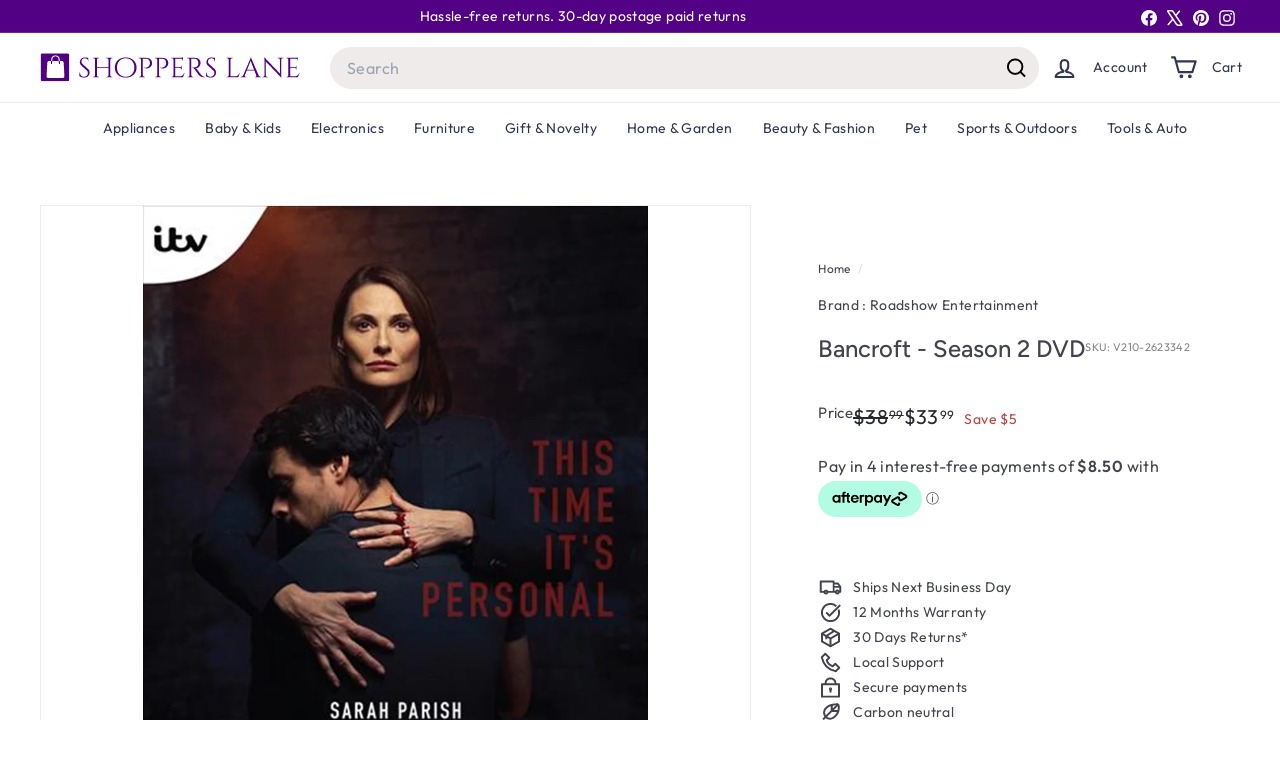

--- FILE ---
content_type: text/css
request_url: https://cdn.shopify.com/s/files/1/1299/5883/files/fluid-gallery.css
body_size: 9
content:
.container.gallery-container{background-color:#fff;color:#35373a;min-height:100vh;padding:30px 10px}.gallery-container h1{text-align:center;margin-top:50px;font-family:Droid Sans,sans-serif;font-weight:700}.gallery-container p.page-description{text-align:center;margin:25px auto;font-size:18px;color:#999}.tz-gallery{padding:10px}.tz-gallery .row>div{padding:20px}.tz-gallery .lightbox img{width:100%;border-radius:0;position:relative}.tz-gallery .lightbox:before{position:absolute;top:50%;left:50%;margin-top:-13px;margin-left:-13px;opacity:0;color:#fff;font-size:26px;font-family:Glyphicons Halflings;content:"\e003";pointer-events:none;z-index:9000;transition:.4s}.tz-gallery .lightbox:after{position:absolute;top:0;left:0;width:100%;height:100%;opacity:0;background-color:#2e84ceb3;content:"";transition:.4s}.tz-gallery .lightbox:hover:after,.tz-gallery .lightbox:hover:before{opacity:1}.baguetteBox-button{background-color:transparent!important}
/*# sourceMappingURL=/s/files/1/1299/5883/files/fluid-gallery.css.map */


--- FILE ---
content_type: image/svg+xml
request_url: https://www.shopperslane.com.au/cdn/shop/files/logo.svg?v=1745641364&width=200
body_size: 3491
content:
<svg xml:space="preserve" viewBox="0 0 1330 150" height="150" width="1330" version="1.1" xmlns:xlink="http://www.w3.org/1999/xlink" xmlns="http://www.w3.org/2000/svg">
<desc>Created with Fabric.js 5.2.4</desc>
<defs>
</defs>
<g id="08b21526-d679-4c12-88de-27f77373882e" transform="matrix(1 0 0 1 665 75)">
<rect height="150" width="1330" ry="0" rx="0" y="-75" x="-665" style="stroke: none; stroke-width: 1; stroke-dasharray: none; stroke-linecap: butt; stroke-dashoffset: 0; stroke-linejoin: miter; stroke-miterlimit: 4; fill: rgb(255,255,255); fill-rule: nonzero; opacity: 1; visibility: hidden;"></rect>
</g>
<g id="df307d23-08af-4566-99b0-b9f23bdd4611" transform="matrix(Infinity NaN NaN Infinity 0 0)">
</g>
<g transform="matrix(1.33 0 0 1.33 665 75)">
<g style="">
		<g transform="matrix(1.33 0 0 1.33 -329.07 0.75)">
<path stroke-linecap="round" d="M 4.984375 -3.359375 C 4.816406 -4.117188 4.734375 -5.585938 4.734375 -7.765625 C 4.734375 -9.941406 5.144531 -12.257812 5.96875 -14.71875 L 6.703125 -14.71875 C 6.648438 -14.113281 6.625 -13.515625 6.625 -12.921875 C 6.625 -9.597656 7.628906 -6.832031 9.640625 -4.625 C 11.660156 -2.414062 14.332031 -1.3125 17.65625 -1.3125 C 21.09375 -1.3125 23.914062 -2.34375 26.125 -4.40625 C 28.332031 -6.476562 29.4375 -9.082031 29.4375 -12.21875 C 29.4375 -15.351562 28.367188 -17.898438 26.234375 -19.859375 L 10.546875 -34.421875 C 7.597656 -37.140625 6.125 -40.429688 6.125 -44.296875 C 6.125 -48.171875 7.414062 -51.484375 10 -54.234375 C 12.59375 -56.992188 16.097656 -58.375 20.515625 -58.375 C 22.585938 -58.375 24.929688 -58.097656 27.546875 -57.546875 L 30.734375 -57.546875 L 30.734375 -47.5 L 30 -47.5 C 30 -50.0625 29.113281 -52.101562 27.34375 -53.625 C 25.570312 -55.15625 23.296875 -55.921875 20.515625 -55.921875 C 17.734375 -55.921875 15.398438 -54.992188 13.515625 -53.140625 C 11.640625 -51.285156 10.703125 -48.96875 10.703125 -46.1875 C 10.703125 -43.40625 11.796875 -41.007812 13.984375 -39 L 30.078125 -24.109375 C 32.804688 -21.609375 34.171875 -18.175781 34.171875 -13.8125 C 34.171875 -9.457031 32.78125 -5.875 30 -3.0625 C 27.21875 -0.257812 23.515625 1.140625 18.890625 1.140625 C 16.484375 1.140625 13.929688 0.769531 11.234375 0.03125 C 8.535156 -0.695312 6.453125 -1.828125 4.984375 -3.359375 Z M 4.984375 -3.359375" transform="translate(-19.45, 28.62)" style="stroke: none; stroke-width: 1; stroke-dasharray: none; stroke-linecap: butt; stroke-dashoffset: 0; stroke-linejoin: miter; stroke-miterlimit: 4; fill: rgb(82,0,132); fill-rule: nonzero; opacity: 1;"></path>
</g>
		<g transform="matrix(1.33 0 0 1.33 -258.81 0.76)">
<path stroke-linecap="round" d="M 44.71875 -0.8125 C 46.132812 -0.8125 47.347656 -1.316406 48.359375 -2.328125 C 49.367188 -3.335938 49.898438 -4.523438 49.953125 -5.890625 L 49.953125 -27.0625 L 16.515625 -27.0625 L 16.515625 -5.890625 C 16.515625 -4.472656 17.03125 -3.269531 18.0625 -2.28125 C 19.101562 -1.300781 20.332031 -0.8125 21.75 -0.8125 L 22.8125 -0.8125 L 22.8125 0 L 4.90625 0 L 4.90625 -0.8125 L 5.96875 -0.8125 C 7.382812 -0.8125 8.597656 -1.300781 9.609375 -2.28125 C 10.617188 -3.269531 11.148438 -4.472656 11.203125 -5.890625 L 11.203125 -51.34375 C 11.148438 -52.757812 10.617188 -53.957031 9.609375 -54.9375 C 8.597656 -55.914062 7.382812 -56.40625 5.96875 -56.40625 L 4.90625 -56.40625 L 4.90625 -57.21875 L 22.8125 -57.21875 L 22.8125 -56.40625 L 21.75 -56.40625 C 20.332031 -56.40625 19.117188 -55.914062 18.109375 -54.9375 C 17.097656 -53.957031 16.566406 -52.757812 16.515625 -51.34375 L 16.515625 -29.515625 L 49.953125 -29.515625 L 49.953125 -51.34375 C 49.898438 -53.300781 49.023438 -54.769531 47.328125 -55.75 C 46.515625 -56.1875 45.644531 -56.40625 44.71875 -56.40625 L 43.65625 -56.40625 L 43.65625 -57.21875 L 61.5625 -57.21875 L 61.5625 -56.40625 L 60.5 -56.40625 C 59.082031 -56.40625 57.867188 -55.898438 56.859375 -54.890625 C 55.847656 -53.878906 55.316406 -52.664062 55.265625 -51.25 L 55.265625 -5.890625 C 55.316406 -4.472656 55.847656 -3.269531 56.859375 -2.28125 C 57.867188 -1.300781 59.082031 -0.8125 60.5 -0.8125 L 61.5625 -0.8125 L 61.5625 0 L 43.65625 0 L 43.65625 -0.8125 Z M 44.71875 -0.8125" transform="translate(-33.23, 28.61)" style="stroke: none; stroke-width: 1; stroke-dasharray: none; stroke-linecap: butt; stroke-dashoffset: 0; stroke-linejoin: miter; stroke-miterlimit: 4; fill: rgb(82,0,132); fill-rule: nonzero; opacity: 1;"></path>
</g>
		<g transform="matrix(1.33 0 0 1.33 -170.42 0.75)">
<path stroke-linecap="round" d="M 12.015625 -50.15625 C 17.847656 -55.632812 25.410156 -58.375 34.703125 -58.375 C 43.992188 -58.375 51.554688 -55.632812 57.390625 -50.15625 C 63.222656 -44.675781 66.140625 -37.492188 66.140625 -28.609375 C 66.140625 -19.722656 63.222656 -12.539062 57.390625 -7.0625 C 51.554688 -1.59375 43.992188 1.140625 34.703125 1.140625 C 25.410156 1.140625 17.847656 -1.59375 12.015625 -7.0625 C 6.179688 -12.539062 3.265625 -19.722656 3.265625 -28.609375 C 3.265625 -37.492188 6.179688 -44.675781 12.015625 -50.15625 Z M 16.46875 -8.828125 C 21.070312 -3.816406 27.132812 -1.3125 34.65625 -1.3125 C 42.175781 -1.3125 48.238281 -3.816406 52.84375 -8.828125 C 57.457031 -13.835938 59.765625 -20.429688 59.765625 -28.609375 C 59.765625 -36.785156 57.457031 -43.378906 52.84375 -48.390625 C 48.238281 -53.410156 42.175781 -55.921875 34.65625 -55.921875 C 27.132812 -55.921875 21.070312 -53.410156 16.46875 -48.390625 C 11.863281 -43.378906 9.5625 -36.785156 9.5625 -28.609375 C 9.5625 -20.429688 11.863281 -13.835938 16.46875 -8.828125 Z M 16.46875 -8.828125" transform="translate(-34.7, 28.62)" style="stroke: none; stroke-width: 1; stroke-dasharray: none; stroke-linecap: butt; stroke-dashoffset: 0; stroke-linejoin: miter; stroke-miterlimit: 4; fill: rgb(82,0,132); fill-rule: nonzero; opacity: 1;"></path>
</g>
		<g transform="matrix(1.33 0 0 1.33 -94.45 0.76)">
<path stroke-linecap="round" d="M 43.078125 -41.453125 C 43.078125 -39.046875 42.585938 -36.8125 41.609375 -34.75 C 39.804688 -30.875 36.644531 -28.175781 32.125 -26.65625 C 30.539062 -26.101562 29.179688 -25.828125 28.046875 -25.828125 C 24.660156 -25.828125 21.742188 -26.457031 19.296875 -27.71875 L 19.296875 -28.53125 C 23.273438 -27.65625 26.953125 -28.09375 30.328125 -29.84375 C 33.328125 -31.363281 35.367188 -33.867188 36.453125 -37.359375 C 36.785156 -38.453125 36.953125 -39.488281 36.953125 -40.46875 C 36.953125 -41.445312 36.953125 -42.046875 36.953125 -42.265625 C 36.835938 -46.078125 35.828125 -49.113281 33.921875 -51.375 C 32.015625 -53.632812 29.347656 -54.765625 25.921875 -54.765625 L 16.515625 -54.765625 L 16.515625 -5.96875 C 16.566406 -4.550781 17.097656 -3.335938 18.109375 -2.328125 C 19.117188 -1.316406 20.332031 -0.8125 21.75 -0.8125 L 22.8125 -0.8125 L 22.8125 0 L 4.90625 0 L 4.90625 -0.8125 L 5.96875 -0.8125 C 7.382812 -0.8125 8.597656 -1.316406 9.609375 -2.328125 C 10.617188 -3.335938 11.148438 -4.550781 11.203125 -5.96875 L 11.203125 -51.671875 C 11.035156 -53.023438 10.460938 -54.148438 9.484375 -55.046875 C 8.503906 -55.953125 7.332031 -56.40625 5.96875 -56.40625 L 4.984375 -56.40625 L 4.90625 -57.21875 L 26.234375 -57.21875 C 31.472656 -57.21875 35.585938 -55.816406 38.578125 -53.015625 C 41.578125 -50.210938 43.078125 -46.359375 43.078125 -41.453125 Z M 43.078125 -41.453125" transform="translate(-23.99, 28.61)" style="stroke: none; stroke-width: 1; stroke-dasharray: none; stroke-linecap: butt; stroke-dashoffset: 0; stroke-linejoin: miter; stroke-miterlimit: 4; fill: rgb(82,0,132); fill-rule: nonzero; opacity: 1;"></path>
</g>
		<g transform="matrix(1.33 0 0 1.33 -32.1 0.76)">
<path stroke-linecap="round" d="M 43.078125 -41.453125 C 43.078125 -39.046875 42.585938 -36.8125 41.609375 -34.75 C 39.804688 -30.875 36.644531 -28.175781 32.125 -26.65625 C 30.539062 -26.101562 29.179688 -25.828125 28.046875 -25.828125 C 24.660156 -25.828125 21.742188 -26.457031 19.296875 -27.71875 L 19.296875 -28.53125 C 23.273438 -27.65625 26.953125 -28.09375 30.328125 -29.84375 C 33.328125 -31.363281 35.367188 -33.867188 36.453125 -37.359375 C 36.785156 -38.453125 36.953125 -39.488281 36.953125 -40.46875 C 36.953125 -41.445312 36.953125 -42.046875 36.953125 -42.265625 C 36.835938 -46.078125 35.828125 -49.113281 33.921875 -51.375 C 32.015625 -53.632812 29.347656 -54.765625 25.921875 -54.765625 L 16.515625 -54.765625 L 16.515625 -5.96875 C 16.566406 -4.550781 17.097656 -3.335938 18.109375 -2.328125 C 19.117188 -1.316406 20.332031 -0.8125 21.75 -0.8125 L 22.8125 -0.8125 L 22.8125 0 L 4.90625 0 L 4.90625 -0.8125 L 5.96875 -0.8125 C 7.382812 -0.8125 8.597656 -1.316406 9.609375 -2.328125 C 10.617188 -3.335938 11.148438 -4.550781 11.203125 -5.96875 L 11.203125 -51.671875 C 11.035156 -53.023438 10.460938 -54.148438 9.484375 -55.046875 C 8.503906 -55.953125 7.332031 -56.40625 5.96875 -56.40625 L 4.984375 -56.40625 L 4.90625 -57.21875 L 26.234375 -57.21875 C 31.472656 -57.21875 35.585938 -55.816406 38.578125 -53.015625 C 41.578125 -50.210938 43.078125 -46.359375 43.078125 -41.453125 Z M 43.078125 -41.453125" transform="translate(-23.99, 28.61)" style="stroke: none; stroke-width: 1; stroke-dasharray: none; stroke-linecap: butt; stroke-dashoffset: 0; stroke-linejoin: miter; stroke-miterlimit: 4; fill: rgb(82,0,132); fill-rule: nonzero; opacity: 1;"></path>
</g>
		<g transform="matrix(1.33 0 0 1.33 30.58 -0.23)">
<path stroke-linecap="round" d="M 5.96875 -0.8125 C 7.382812 -0.8125 8.597656 -1.316406 9.609375 -2.328125 C 10.617188 -3.335938 11.148438 -4.550781 11.203125 -5.96875 L 11.203125 -51.75 C 11.203125 -53.050781 10.679688 -54.148438 9.640625 -55.046875 C 8.609375 -55.953125 7.382812 -56.40625 5.96875 -56.40625 L 4.984375 -56.40625 L 4.90625 -57.21875 L 28.859375 -57.21875 C 30.546875 -57.21875 32.382812 -57.378906 34.375 -57.703125 C 36.363281 -58.035156 37.769531 -58.367188 38.59375 -58.703125 L 38.59375 -48.390625 L 37.765625 -48.390625 L 37.765625 -49.875 C 37.765625 -51.175781 37.316406 -52.289062 36.421875 -53.21875 C 35.523438 -54.144531 34.445312 -54.632812 33.1875 -54.6875 L 16.515625 -54.6875 L 16.515625 -29.4375 L 30.328125 -29.4375 C 31.421875 -29.488281 32.347656 -29.894531 33.109375 -30.65625 C 33.867188 -31.414062 34.25 -32.367188 34.25 -33.515625 L 34.25 -34.65625 L 35.078125 -34.65625 L 35.078125 -21.75 L 34.25 -21.75 L 34.25 -22.96875 C 34.25 -24.0625 33.878906 -24.988281 33.140625 -25.75 C 32.410156 -26.507812 31.5 -26.921875 30.40625 -26.984375 L 16.515625 -26.984375 L 16.515625 -2.53125 L 28.203125 -2.53125 C 32.234375 -2.53125 35.3125 -3.429688 37.4375 -5.234375 C 39.5625 -7.035156 41.332031 -9.707031 42.75 -13.25 L 43.578125 -13.25 L 38.828125 0 L 4.90625 0 L 4.90625 -0.8125 Z M 5.96875 -0.8125" transform="translate(-24.24, 29.35)" style="stroke: none; stroke-width: 1; stroke-dasharray: none; stroke-linecap: butt; stroke-dashoffset: 0; stroke-linejoin: miter; stroke-miterlimit: 4; fill: rgb(82,0,132); fill-rule: nonzero; opacity: 1;"></path>
</g>
		<g transform="matrix(1.33 0 0 1.33 100.83 0.76)">
<path stroke-linecap="round" d="M 21.75 -54.6875 L 16.515625 -54.6875 L 16.515625 -5.96875 C 16.515625 -4.550781 17.015625 -3.335938 18.015625 -2.328125 C 19.023438 -1.316406 20.269531 -0.8125 21.75 -0.8125 L 22.71875 -0.8125 L 22.8125 0 L 4.90625 0 L 4.90625 -0.8125 L 5.96875 -0.8125 C 7.382812 -0.8125 8.597656 -1.300781 9.609375 -2.28125 C 10.617188 -3.269531 11.148438 -4.472656 11.203125 -5.890625 L 11.203125 -51.25 C 11.148438 -52.664062 10.617188 -53.878906 9.609375 -54.890625 C 8.597656 -55.898438 7.382812 -56.40625 5.96875 -56.40625 L 4.90625 -56.40625 L 4.90625 -57.21875 L 26.984375 -57.21875 C 31.941406 -57.21875 35.835938 -55.84375 38.671875 -53.09375 C 41.503906 -50.34375 42.921875 -46.773438 42.921875 -42.390625 C 42.921875 -38.003906 41.570312 -34.210938 38.875 -31.015625 C 36.175781 -27.828125 32.890625 -26.234375 29.015625 -26.234375 C 29.835938 -25.859375 30.804688 -25.109375 31.921875 -23.984375 C 33.035156 -22.867188 34.03125 -21.710938 34.90625 -20.515625 C 39.59375 -13.816406 42.644531 -9.6875 44.0625 -8.125 C 45.476562 -6.570312 46.484375 -5.507812 47.078125 -4.9375 C 47.679688 -4.375 48.335938 -3.816406 49.046875 -3.265625 C 49.753906 -2.722656 50.460938 -2.289062 51.171875 -1.96875 C 52.753906 -1.195312 54.445312 -0.8125 56.25 -0.8125 L 56.25 0 L 51.75 0 C 49.40625 0 47.222656 -0.421875 45.203125 -1.265625 C 43.191406 -2.109375 41.679688 -2.976562 40.671875 -3.875 C 39.660156 -4.78125 38.785156 -5.65625 38.046875 -6.5 C 37.316406 -7.34375 35.289062 -10.160156 31.96875 -14.953125 C 28.644531 -19.753906 26.707031 -22.492188 26.15625 -23.171875 C 25.613281 -23.859375 25.039062 -24.523438 24.4375 -25.171875 C 22.695312 -27.023438 20.957031 -27.953125 19.21875 -27.953125 L 19.21875 -28.78125 C 19.644531 -28.71875 20.210938 -28.6875 20.921875 -28.6875 C 21.628906 -28.6875 22.503906 -28.71875 23.546875 -28.78125 C 30.304688 -28.9375 34.554688 -31.769531 36.296875 -37.28125 C 36.617188 -38.363281 36.78125 -39.382812 36.78125 -40.34375 C 36.78125 -41.300781 36.78125 -41.914062 36.78125 -42.1875 C 36.675781 -45.832031 35.722656 -48.769531 33.921875 -51 C 32.128906 -53.238281 29.707031 -54.441406 26.65625 -54.609375 C 25.34375 -54.660156 23.707031 -54.6875 21.75 -54.6875 Z M 21.75 -54.6875" transform="translate(-30.58, 28.61)" style="stroke: none; stroke-width: 1; stroke-dasharray: none; stroke-linecap: butt; stroke-dashoffset: 0; stroke-linejoin: miter; stroke-miterlimit: 4; fill: rgb(82,0,132); fill-rule: nonzero; opacity: 1;"></path>
</g>
		<g transform="matrix(1.33 0 0 1.33 157.61 0.75)">
<path stroke-linecap="round" d="M 4.984375 -3.359375 C 4.816406 -4.117188 4.734375 -5.585938 4.734375 -7.765625 C 4.734375 -9.941406 5.144531 -12.257812 5.96875 -14.71875 L 6.703125 -14.71875 C 6.648438 -14.113281 6.625 -13.515625 6.625 -12.921875 C 6.625 -9.597656 7.628906 -6.832031 9.640625 -4.625 C 11.660156 -2.414062 14.332031 -1.3125 17.65625 -1.3125 C 21.09375 -1.3125 23.914062 -2.34375 26.125 -4.40625 C 28.332031 -6.476562 29.4375 -9.082031 29.4375 -12.21875 C 29.4375 -15.351562 28.367188 -17.898438 26.234375 -19.859375 L 10.546875 -34.421875 C 7.597656 -37.140625 6.125 -40.429688 6.125 -44.296875 C 6.125 -48.171875 7.414062 -51.484375 10 -54.234375 C 12.59375 -56.992188 16.097656 -58.375 20.515625 -58.375 C 22.585938 -58.375 24.929688 -58.097656 27.546875 -57.546875 L 30.734375 -57.546875 L 30.734375 -47.5 L 30 -47.5 C 30 -50.0625 29.113281 -52.101562 27.34375 -53.625 C 25.570312 -55.15625 23.296875 -55.921875 20.515625 -55.921875 C 17.734375 -55.921875 15.398438 -54.992188 13.515625 -53.140625 C 11.640625 -51.285156 10.703125 -48.96875 10.703125 -46.1875 C 10.703125 -43.40625 11.796875 -41.007812 13.984375 -39 L 30.078125 -24.109375 C 32.804688 -21.609375 34.171875 -18.175781 34.171875 -13.8125 C 34.171875 -9.457031 32.78125 -5.875 30 -3.0625 C 27.21875 -0.257812 23.515625 1.140625 18.890625 1.140625 C 16.484375 1.140625 13.929688 0.769531 11.234375 0.03125 C 8.535156 -0.695312 6.453125 -1.828125 4.984375 -3.359375 Z M 4.984375 -3.359375" transform="translate(-19.45, 28.62)" style="stroke: none; stroke-width: 1; stroke-dasharray: none; stroke-linecap: butt; stroke-dashoffset: 0; stroke-linejoin: miter; stroke-miterlimit: 4; fill: rgb(82,0,132); fill-rule: nonzero; opacity: 1;"></path>
</g>
		<g transform="matrix(1.33 0 0 1.33 243.13 0.76)">
<path stroke-linecap="round" d="M 5.96875 -0.8125 C 7.382812 -0.8125 8.597656 -1.316406 9.609375 -2.328125 C 10.617188 -3.335938 11.148438 -4.550781 11.203125 -5.96875 L 11.203125 -51.25 C 11.148438 -52.664062 10.617188 -53.878906 9.609375 -54.890625 C 8.597656 -55.898438 7.382812 -56.40625 5.96875 -56.40625 L 4.90625 -56.40625 L 4.90625 -57.21875 L 22.8125 -57.21875 L 22.8125 -56.40625 L 21.75 -56.40625 C 19.78125 -56.40625 18.28125 -55.5625 17.25 -53.875 C 16.757812 -53.050781 16.515625 -52.175781 16.515625 -51.25 L 16.515625 -2.53125 L 28.203125 -2.53125 C 32.234375 -2.53125 35.3125 -3.429688 37.4375 -5.234375 C 39.5625 -7.035156 41.332031 -9.707031 42.75 -13.25 L 43.578125 -13.25 L 38.828125 0 L 4.90625 0 L 4.90625 -0.8125 Z M 5.96875 -0.8125" transform="translate(-24.24, 28.61)" style="stroke: none; stroke-width: 1; stroke-dasharray: none; stroke-linecap: butt; stroke-dashoffset: 0; stroke-linejoin: miter; stroke-miterlimit: 4; fill: rgb(82,0,132); fill-rule: nonzero; opacity: 1;"></path>
</g>
		<g transform="matrix(1.33 0 0 1.33 311.04 -0.01)">
<path stroke-linecap="round" d="M 58.53125 -0.8125 L 59.1875 -0.8125 L 59.1875 0 L 40.796875 0 L 40.796875 -0.8125 L 41.53125 -0.8125 C 42.664062 -0.8125 43.519531 -1.179688 44.09375 -1.921875 C 44.664062 -2.660156 44.953125 -3.351562 44.953125 -4 C 44.953125 -4.65625 44.84375 -5.3125 44.625 -5.96875 L 39.40625 -19.859375 L 17.328125 -19.859375 L 11.84375 -5.890625 C 11.625 -5.234375 11.515625 -4.59375 11.515625 -3.96875 C 11.515625 -3.34375 11.800781 -2.660156 12.375 -1.921875 C 12.945312 -1.179688 13.804688 -0.8125 14.953125 -0.8125 L 15.6875 -0.8125 L 15.6875 0 L -0.734375 0 L -0.734375 -0.8125 L 0 -0.8125 C 1.363281 -0.8125 2.695312 -1.25 4 -2.125 C 5.3125 -3 6.375 -4.28125 7.1875 -5.96875 L 25.671875 -49.953125 C 27.679688 -54.367188 28.6875 -57.175781 28.6875 -58.375 L 29.421875 -58.375 L 51.328125 -5.96875 C 52.097656 -4.28125 53.132812 -3 54.4375 -2.125 C 55.75 -1.25 57.113281 -0.8125 58.53125 -0.8125 Z M 18.3125 -22.3125 L 38.421875 -22.3125 L 28.609375 -48.5625 Z M 18.3125 -22.3125" transform="translate(-29.23, 29.19)" style="stroke: none; stroke-width: 1; stroke-dasharray: none; stroke-linecap: butt; stroke-dashoffset: 0; stroke-linejoin: miter; stroke-miterlimit: 4; fill: rgb(82,0,132); fill-rule: nonzero; opacity: 1;"></path>
</g>
		<g transform="matrix(1.33 0 0 1.33 395.51 0.7)">
<path stroke-linecap="round" d="M 63.59375 -56.40625 C 62.238281 -56.40625 61.066406 -55.925781 60.078125 -54.96875 C 59.097656 -54.019531 58.582031 -52.863281 58.53125 -51.5 L 58.53125 -9.3125 C 58.53125 -6.15625 58.722656 -3.160156 59.109375 -0.328125 L 59.265625 1.140625 L 58.53125 1.140625 L 13.984375 -46.4375 L 13.984375 -5.71875 C 13.984375 -4.351562 14.472656 -3.191406 15.453125 -2.234375 C 16.429688 -1.285156 17.601562 -0.8125 18.96875 -0.8125 L 20.515625 -0.8125 L 20.515625 0 L 3.671875 0 L 3.671875 -0.8125 L 5.234375 -0.8125 C 6.597656 -0.8125 7.769531 -1.285156 8.75 -2.234375 C 9.726562 -3.191406 10.21875 -4.378906 10.21875 -5.796875 L 10.21875 -48.234375 C 10.21875 -51.554688 10.023438 -54.523438 9.640625 -57.140625 L 9.484375 -58.453125 L 10.296875 -58.453125 L 54.859375 -10.875 L 54.859375 -51.421875 C 54.796875 -52.835938 54.273438 -54.019531 53.296875 -54.96875 C 52.316406 -55.925781 51.144531 -56.40625 49.78125 -56.40625 L 48.234375 -56.40625 L 48.234375 -57.21875 L 65.078125 -57.21875 L 65.078125 -56.40625 Z M 63.59375 -56.40625" transform="translate(-34.38, 28.66)" style="stroke: none; stroke-width: 1; stroke-dasharray: none; stroke-linecap: butt; stroke-dashoffset: 0; stroke-linejoin: miter; stroke-miterlimit: 4; fill: rgb(82,0,132); fill-rule: nonzero; opacity: 1;"></path>
</g>
		<g transform="matrix(1.33 0 0 1.33 472.58 -0.23)">
<path stroke-linecap="round" d="M 5.96875 -0.8125 C 7.382812 -0.8125 8.597656 -1.316406 9.609375 -2.328125 C 10.617188 -3.335938 11.148438 -4.550781 11.203125 -5.96875 L 11.203125 -51.75 C 11.203125 -53.050781 10.679688 -54.148438 9.640625 -55.046875 C 8.609375 -55.953125 7.382812 -56.40625 5.96875 -56.40625 L 4.984375 -56.40625 L 4.90625 -57.21875 L 28.859375 -57.21875 C 30.546875 -57.21875 32.382812 -57.378906 34.375 -57.703125 C 36.363281 -58.035156 37.769531 -58.367188 38.59375 -58.703125 L 38.59375 -48.390625 L 37.765625 -48.390625 L 37.765625 -49.875 C 37.765625 -51.175781 37.316406 -52.289062 36.421875 -53.21875 C 35.523438 -54.144531 34.445312 -54.632812 33.1875 -54.6875 L 16.515625 -54.6875 L 16.515625 -29.4375 L 30.328125 -29.4375 C 31.421875 -29.488281 32.347656 -29.894531 33.109375 -30.65625 C 33.867188 -31.414062 34.25 -32.367188 34.25 -33.515625 L 34.25 -34.65625 L 35.078125 -34.65625 L 35.078125 -21.75 L 34.25 -21.75 L 34.25 -22.96875 C 34.25 -24.0625 33.878906 -24.988281 33.140625 -25.75 C 32.410156 -26.507812 31.5 -26.921875 30.40625 -26.984375 L 16.515625 -26.984375 L 16.515625 -2.53125 L 28.203125 -2.53125 C 32.234375 -2.53125 35.3125 -3.429688 37.4375 -5.234375 C 39.5625 -7.035156 41.332031 -9.707031 42.75 -13.25 L 43.578125 -13.25 L 38.828125 0 L 4.90625 0 L 4.90625 -0.8125 Z M 5.96875 -0.8125" transform="translate(-24.24, 29.35)" style="stroke: none; stroke-width: 1; stroke-dasharray: none; stroke-linecap: butt; stroke-dashoffset: 0; stroke-linejoin: miter; stroke-miterlimit: 4; fill: rgb(82,0,132); fill-rule: nonzero; opacity: 1;"></path>
</g>
		<g clip-path="url(#CLIPPATH_3)" transform="matrix(1.33 0 0 1.33 -442.46 0)">
<clipPath id="CLIPPATH_3">
	<path stroke-linecap="round" d="M 7.5 33.074219 L 77.855469 33.074219 C 81.582031 33.074219 84.605469 36.09375 84.605469 39.824219 L 84.605469 110.175781 C 84.605469 113.90625 81.582031 116.925781 77.855469 116.925781 L 7.5 116.925781 C 3.773438 116.925781 0.75 113.90625 0.75 110.175781 L 0.75 39.824219 C 0.75 36.09375 3.773438 33.074219 7.5 33.074219 Z M 7.5 33.074219" clip-path="url(#undefined)" id="Infinity" transform="matrix(1 0 0 1 0 0) translate(-42.68, -75)"></path>
</clipPath>
<path stroke-linecap="round" d="M 0.75 33.074219 L 84.605469 33.074219 L 84.605469 116.925781 L 0.75 116.925781 Z M 0.75 33.074219" transform="translate(-42.68, -75)" style="stroke: none; stroke-width: 1; stroke-dasharray: none; stroke-linecap: butt; stroke-dashoffset: 0; stroke-linejoin: miter; stroke-miterlimit: 4; fill: rgb(82,0,132); fill-rule: nonzero; opacity: 1;"></path>
</g>
		<g clip-path="url(#CLIPPATH_4)" transform="matrix(1.33 0 0 1.33 -440.46 -3)">
<clipPath id="CLIPPATH_4">
	<path stroke-linecap="round" d="M 17.523438 39.167969 L 70.773438 39.167969 L 70.773438 106.667969 L 17.523438 106.667969 Z M 17.523438 39.167969" id="f2e0daece1" transform="matrix(1 0 0 1 -0.03 0.17) translate(-44.15, -72.92)"></path>
</clipPath>
<path stroke-linecap="round" d="M 70.574219 101.113281 L 67.699219 61.09375 C 67.484375 58.378906 65.25 56.304688 62.535156 56.304688 L 56.789062 56.304688 L 57.320312 63.753906 C 57.375 64.660156 56.734375 65.40625 55.832031 65.457031 C 54.925781 65.511719 54.183594 64.871094 54.128906 63.96875 L 53.597656 56.304688 L 34.757812 56.304688 L 34.226562 63.96875 C 34.171875 64.820312 33.480469 65.457031 32.628906 65.457031 C 32.574219 65.457031 32.574219 65.457031 32.523438 65.457031 C 31.617188 65.40625 30.980469 64.605469 31.03125 63.753906 L 31.5625 56.304688 L 25.445312 56.304688 C 22.941406 56.304688 20.867188 58.273438 20.65625 60.773438 L 17.78125 101.167969 C 17.675781 102.496094 18.152344 103.828125 19.058594 104.785156 C 19.964844 105.742188 21.242188 106.328125 22.570312 106.328125 L 65.835938 106.328125 C 67.167969 106.328125 68.445312 105.796875 69.347656 104.785156 C 70.199219 103.722656 70.679688 102.390625 70.574219 101.113281 Z M 35.183594 50.71875 C 35.503906 46.035156 39.441406 42.363281 44.175781 42.363281 C 48.914062 42.363281 52.851562 46.035156 53.171875 50.71875 L 53.542969 56.25 L 56.734375 56.25 L 56.308594 50.503906 C 55.882812 44.171875 50.5625 39.167969 44.175781 39.167969 C 37.789062 39.167969 32.414062 44.171875 31.988281 50.503906 L 31.5625 56.25 L 34.757812 56.25 Z M 35.183594 50.71875" transform="translate(-44.18, -72.75)" style="stroke: none; stroke-width: 1; stroke-dasharray: none; stroke-linecap: butt; stroke-dashoffset: 0; stroke-linejoin: miter; stroke-miterlimit: 4; fill: rgb(255,255,255); fill-rule: nonzero; opacity: 1;"></path>
</g>
</g>
</g>
</svg>

--- FILE ---
content_type: image/svg+xml
request_url: https://www.shopperslane.com.au/cdn/shop/files/logo.svg?v=1745641364&width=260
body_size: 3537
content:
<svg xml:space="preserve" viewBox="0 0 1330 150" height="150" width="1330" version="1.1" xmlns:xlink="http://www.w3.org/1999/xlink" xmlns="http://www.w3.org/2000/svg">
<desc>Created with Fabric.js 5.2.4</desc>
<defs>
</defs>
<g id="08b21526-d679-4c12-88de-27f77373882e" transform="matrix(1 0 0 1 665 75)">
<rect height="150" width="1330" ry="0" rx="0" y="-75" x="-665" style="stroke: none; stroke-width: 1; stroke-dasharray: none; stroke-linecap: butt; stroke-dashoffset: 0; stroke-linejoin: miter; stroke-miterlimit: 4; fill: rgb(255,255,255); fill-rule: nonzero; opacity: 1; visibility: hidden;"></rect>
</g>
<g id="df307d23-08af-4566-99b0-b9f23bdd4611" transform="matrix(Infinity NaN NaN Infinity 0 0)">
</g>
<g transform="matrix(1.33 0 0 1.33 665 75)">
<g style="">
		<g transform="matrix(1.33 0 0 1.33 -329.07 0.75)">
<path stroke-linecap="round" d="M 4.984375 -3.359375 C 4.816406 -4.117188 4.734375 -5.585938 4.734375 -7.765625 C 4.734375 -9.941406 5.144531 -12.257812 5.96875 -14.71875 L 6.703125 -14.71875 C 6.648438 -14.113281 6.625 -13.515625 6.625 -12.921875 C 6.625 -9.597656 7.628906 -6.832031 9.640625 -4.625 C 11.660156 -2.414062 14.332031 -1.3125 17.65625 -1.3125 C 21.09375 -1.3125 23.914062 -2.34375 26.125 -4.40625 C 28.332031 -6.476562 29.4375 -9.082031 29.4375 -12.21875 C 29.4375 -15.351562 28.367188 -17.898438 26.234375 -19.859375 L 10.546875 -34.421875 C 7.597656 -37.140625 6.125 -40.429688 6.125 -44.296875 C 6.125 -48.171875 7.414062 -51.484375 10 -54.234375 C 12.59375 -56.992188 16.097656 -58.375 20.515625 -58.375 C 22.585938 -58.375 24.929688 -58.097656 27.546875 -57.546875 L 30.734375 -57.546875 L 30.734375 -47.5 L 30 -47.5 C 30 -50.0625 29.113281 -52.101562 27.34375 -53.625 C 25.570312 -55.15625 23.296875 -55.921875 20.515625 -55.921875 C 17.734375 -55.921875 15.398438 -54.992188 13.515625 -53.140625 C 11.640625 -51.285156 10.703125 -48.96875 10.703125 -46.1875 C 10.703125 -43.40625 11.796875 -41.007812 13.984375 -39 L 30.078125 -24.109375 C 32.804688 -21.609375 34.171875 -18.175781 34.171875 -13.8125 C 34.171875 -9.457031 32.78125 -5.875 30 -3.0625 C 27.21875 -0.257812 23.515625 1.140625 18.890625 1.140625 C 16.484375 1.140625 13.929688 0.769531 11.234375 0.03125 C 8.535156 -0.695312 6.453125 -1.828125 4.984375 -3.359375 Z M 4.984375 -3.359375" transform="translate(-19.45, 28.62)" style="stroke: none; stroke-width: 1; stroke-dasharray: none; stroke-linecap: butt; stroke-dashoffset: 0; stroke-linejoin: miter; stroke-miterlimit: 4; fill: rgb(82,0,132); fill-rule: nonzero; opacity: 1;"></path>
</g>
		<g transform="matrix(1.33 0 0 1.33 -258.81 0.76)">
<path stroke-linecap="round" d="M 44.71875 -0.8125 C 46.132812 -0.8125 47.347656 -1.316406 48.359375 -2.328125 C 49.367188 -3.335938 49.898438 -4.523438 49.953125 -5.890625 L 49.953125 -27.0625 L 16.515625 -27.0625 L 16.515625 -5.890625 C 16.515625 -4.472656 17.03125 -3.269531 18.0625 -2.28125 C 19.101562 -1.300781 20.332031 -0.8125 21.75 -0.8125 L 22.8125 -0.8125 L 22.8125 0 L 4.90625 0 L 4.90625 -0.8125 L 5.96875 -0.8125 C 7.382812 -0.8125 8.597656 -1.300781 9.609375 -2.28125 C 10.617188 -3.269531 11.148438 -4.472656 11.203125 -5.890625 L 11.203125 -51.34375 C 11.148438 -52.757812 10.617188 -53.957031 9.609375 -54.9375 C 8.597656 -55.914062 7.382812 -56.40625 5.96875 -56.40625 L 4.90625 -56.40625 L 4.90625 -57.21875 L 22.8125 -57.21875 L 22.8125 -56.40625 L 21.75 -56.40625 C 20.332031 -56.40625 19.117188 -55.914062 18.109375 -54.9375 C 17.097656 -53.957031 16.566406 -52.757812 16.515625 -51.34375 L 16.515625 -29.515625 L 49.953125 -29.515625 L 49.953125 -51.34375 C 49.898438 -53.300781 49.023438 -54.769531 47.328125 -55.75 C 46.515625 -56.1875 45.644531 -56.40625 44.71875 -56.40625 L 43.65625 -56.40625 L 43.65625 -57.21875 L 61.5625 -57.21875 L 61.5625 -56.40625 L 60.5 -56.40625 C 59.082031 -56.40625 57.867188 -55.898438 56.859375 -54.890625 C 55.847656 -53.878906 55.316406 -52.664062 55.265625 -51.25 L 55.265625 -5.890625 C 55.316406 -4.472656 55.847656 -3.269531 56.859375 -2.28125 C 57.867188 -1.300781 59.082031 -0.8125 60.5 -0.8125 L 61.5625 -0.8125 L 61.5625 0 L 43.65625 0 L 43.65625 -0.8125 Z M 44.71875 -0.8125" transform="translate(-33.23, 28.61)" style="stroke: none; stroke-width: 1; stroke-dasharray: none; stroke-linecap: butt; stroke-dashoffset: 0; stroke-linejoin: miter; stroke-miterlimit: 4; fill: rgb(82,0,132); fill-rule: nonzero; opacity: 1;"></path>
</g>
		<g transform="matrix(1.33 0 0 1.33 -170.42 0.75)">
<path stroke-linecap="round" d="M 12.015625 -50.15625 C 17.847656 -55.632812 25.410156 -58.375 34.703125 -58.375 C 43.992188 -58.375 51.554688 -55.632812 57.390625 -50.15625 C 63.222656 -44.675781 66.140625 -37.492188 66.140625 -28.609375 C 66.140625 -19.722656 63.222656 -12.539062 57.390625 -7.0625 C 51.554688 -1.59375 43.992188 1.140625 34.703125 1.140625 C 25.410156 1.140625 17.847656 -1.59375 12.015625 -7.0625 C 6.179688 -12.539062 3.265625 -19.722656 3.265625 -28.609375 C 3.265625 -37.492188 6.179688 -44.675781 12.015625 -50.15625 Z M 16.46875 -8.828125 C 21.070312 -3.816406 27.132812 -1.3125 34.65625 -1.3125 C 42.175781 -1.3125 48.238281 -3.816406 52.84375 -8.828125 C 57.457031 -13.835938 59.765625 -20.429688 59.765625 -28.609375 C 59.765625 -36.785156 57.457031 -43.378906 52.84375 -48.390625 C 48.238281 -53.410156 42.175781 -55.921875 34.65625 -55.921875 C 27.132812 -55.921875 21.070312 -53.410156 16.46875 -48.390625 C 11.863281 -43.378906 9.5625 -36.785156 9.5625 -28.609375 C 9.5625 -20.429688 11.863281 -13.835938 16.46875 -8.828125 Z M 16.46875 -8.828125" transform="translate(-34.7, 28.62)" style="stroke: none; stroke-width: 1; stroke-dasharray: none; stroke-linecap: butt; stroke-dashoffset: 0; stroke-linejoin: miter; stroke-miterlimit: 4; fill: rgb(82,0,132); fill-rule: nonzero; opacity: 1;"></path>
</g>
		<g transform="matrix(1.33 0 0 1.33 -94.45 0.76)">
<path stroke-linecap="round" d="M 43.078125 -41.453125 C 43.078125 -39.046875 42.585938 -36.8125 41.609375 -34.75 C 39.804688 -30.875 36.644531 -28.175781 32.125 -26.65625 C 30.539062 -26.101562 29.179688 -25.828125 28.046875 -25.828125 C 24.660156 -25.828125 21.742188 -26.457031 19.296875 -27.71875 L 19.296875 -28.53125 C 23.273438 -27.65625 26.953125 -28.09375 30.328125 -29.84375 C 33.328125 -31.363281 35.367188 -33.867188 36.453125 -37.359375 C 36.785156 -38.453125 36.953125 -39.488281 36.953125 -40.46875 C 36.953125 -41.445312 36.953125 -42.046875 36.953125 -42.265625 C 36.835938 -46.078125 35.828125 -49.113281 33.921875 -51.375 C 32.015625 -53.632812 29.347656 -54.765625 25.921875 -54.765625 L 16.515625 -54.765625 L 16.515625 -5.96875 C 16.566406 -4.550781 17.097656 -3.335938 18.109375 -2.328125 C 19.117188 -1.316406 20.332031 -0.8125 21.75 -0.8125 L 22.8125 -0.8125 L 22.8125 0 L 4.90625 0 L 4.90625 -0.8125 L 5.96875 -0.8125 C 7.382812 -0.8125 8.597656 -1.316406 9.609375 -2.328125 C 10.617188 -3.335938 11.148438 -4.550781 11.203125 -5.96875 L 11.203125 -51.671875 C 11.035156 -53.023438 10.460938 -54.148438 9.484375 -55.046875 C 8.503906 -55.953125 7.332031 -56.40625 5.96875 -56.40625 L 4.984375 -56.40625 L 4.90625 -57.21875 L 26.234375 -57.21875 C 31.472656 -57.21875 35.585938 -55.816406 38.578125 -53.015625 C 41.578125 -50.210938 43.078125 -46.359375 43.078125 -41.453125 Z M 43.078125 -41.453125" transform="translate(-23.99, 28.61)" style="stroke: none; stroke-width: 1; stroke-dasharray: none; stroke-linecap: butt; stroke-dashoffset: 0; stroke-linejoin: miter; stroke-miterlimit: 4; fill: rgb(82,0,132); fill-rule: nonzero; opacity: 1;"></path>
</g>
		<g transform="matrix(1.33 0 0 1.33 -32.1 0.76)">
<path stroke-linecap="round" d="M 43.078125 -41.453125 C 43.078125 -39.046875 42.585938 -36.8125 41.609375 -34.75 C 39.804688 -30.875 36.644531 -28.175781 32.125 -26.65625 C 30.539062 -26.101562 29.179688 -25.828125 28.046875 -25.828125 C 24.660156 -25.828125 21.742188 -26.457031 19.296875 -27.71875 L 19.296875 -28.53125 C 23.273438 -27.65625 26.953125 -28.09375 30.328125 -29.84375 C 33.328125 -31.363281 35.367188 -33.867188 36.453125 -37.359375 C 36.785156 -38.453125 36.953125 -39.488281 36.953125 -40.46875 C 36.953125 -41.445312 36.953125 -42.046875 36.953125 -42.265625 C 36.835938 -46.078125 35.828125 -49.113281 33.921875 -51.375 C 32.015625 -53.632812 29.347656 -54.765625 25.921875 -54.765625 L 16.515625 -54.765625 L 16.515625 -5.96875 C 16.566406 -4.550781 17.097656 -3.335938 18.109375 -2.328125 C 19.117188 -1.316406 20.332031 -0.8125 21.75 -0.8125 L 22.8125 -0.8125 L 22.8125 0 L 4.90625 0 L 4.90625 -0.8125 L 5.96875 -0.8125 C 7.382812 -0.8125 8.597656 -1.316406 9.609375 -2.328125 C 10.617188 -3.335938 11.148438 -4.550781 11.203125 -5.96875 L 11.203125 -51.671875 C 11.035156 -53.023438 10.460938 -54.148438 9.484375 -55.046875 C 8.503906 -55.953125 7.332031 -56.40625 5.96875 -56.40625 L 4.984375 -56.40625 L 4.90625 -57.21875 L 26.234375 -57.21875 C 31.472656 -57.21875 35.585938 -55.816406 38.578125 -53.015625 C 41.578125 -50.210938 43.078125 -46.359375 43.078125 -41.453125 Z M 43.078125 -41.453125" transform="translate(-23.99, 28.61)" style="stroke: none; stroke-width: 1; stroke-dasharray: none; stroke-linecap: butt; stroke-dashoffset: 0; stroke-linejoin: miter; stroke-miterlimit: 4; fill: rgb(82,0,132); fill-rule: nonzero; opacity: 1;"></path>
</g>
		<g transform="matrix(1.33 0 0 1.33 30.58 -0.23)">
<path stroke-linecap="round" d="M 5.96875 -0.8125 C 7.382812 -0.8125 8.597656 -1.316406 9.609375 -2.328125 C 10.617188 -3.335938 11.148438 -4.550781 11.203125 -5.96875 L 11.203125 -51.75 C 11.203125 -53.050781 10.679688 -54.148438 9.640625 -55.046875 C 8.609375 -55.953125 7.382812 -56.40625 5.96875 -56.40625 L 4.984375 -56.40625 L 4.90625 -57.21875 L 28.859375 -57.21875 C 30.546875 -57.21875 32.382812 -57.378906 34.375 -57.703125 C 36.363281 -58.035156 37.769531 -58.367188 38.59375 -58.703125 L 38.59375 -48.390625 L 37.765625 -48.390625 L 37.765625 -49.875 C 37.765625 -51.175781 37.316406 -52.289062 36.421875 -53.21875 C 35.523438 -54.144531 34.445312 -54.632812 33.1875 -54.6875 L 16.515625 -54.6875 L 16.515625 -29.4375 L 30.328125 -29.4375 C 31.421875 -29.488281 32.347656 -29.894531 33.109375 -30.65625 C 33.867188 -31.414062 34.25 -32.367188 34.25 -33.515625 L 34.25 -34.65625 L 35.078125 -34.65625 L 35.078125 -21.75 L 34.25 -21.75 L 34.25 -22.96875 C 34.25 -24.0625 33.878906 -24.988281 33.140625 -25.75 C 32.410156 -26.507812 31.5 -26.921875 30.40625 -26.984375 L 16.515625 -26.984375 L 16.515625 -2.53125 L 28.203125 -2.53125 C 32.234375 -2.53125 35.3125 -3.429688 37.4375 -5.234375 C 39.5625 -7.035156 41.332031 -9.707031 42.75 -13.25 L 43.578125 -13.25 L 38.828125 0 L 4.90625 0 L 4.90625 -0.8125 Z M 5.96875 -0.8125" transform="translate(-24.24, 29.35)" style="stroke: none; stroke-width: 1; stroke-dasharray: none; stroke-linecap: butt; stroke-dashoffset: 0; stroke-linejoin: miter; stroke-miterlimit: 4; fill: rgb(82,0,132); fill-rule: nonzero; opacity: 1;"></path>
</g>
		<g transform="matrix(1.33 0 0 1.33 100.83 0.76)">
<path stroke-linecap="round" d="M 21.75 -54.6875 L 16.515625 -54.6875 L 16.515625 -5.96875 C 16.515625 -4.550781 17.015625 -3.335938 18.015625 -2.328125 C 19.023438 -1.316406 20.269531 -0.8125 21.75 -0.8125 L 22.71875 -0.8125 L 22.8125 0 L 4.90625 0 L 4.90625 -0.8125 L 5.96875 -0.8125 C 7.382812 -0.8125 8.597656 -1.300781 9.609375 -2.28125 C 10.617188 -3.269531 11.148438 -4.472656 11.203125 -5.890625 L 11.203125 -51.25 C 11.148438 -52.664062 10.617188 -53.878906 9.609375 -54.890625 C 8.597656 -55.898438 7.382812 -56.40625 5.96875 -56.40625 L 4.90625 -56.40625 L 4.90625 -57.21875 L 26.984375 -57.21875 C 31.941406 -57.21875 35.835938 -55.84375 38.671875 -53.09375 C 41.503906 -50.34375 42.921875 -46.773438 42.921875 -42.390625 C 42.921875 -38.003906 41.570312 -34.210938 38.875 -31.015625 C 36.175781 -27.828125 32.890625 -26.234375 29.015625 -26.234375 C 29.835938 -25.859375 30.804688 -25.109375 31.921875 -23.984375 C 33.035156 -22.867188 34.03125 -21.710938 34.90625 -20.515625 C 39.59375 -13.816406 42.644531 -9.6875 44.0625 -8.125 C 45.476562 -6.570312 46.484375 -5.507812 47.078125 -4.9375 C 47.679688 -4.375 48.335938 -3.816406 49.046875 -3.265625 C 49.753906 -2.722656 50.460938 -2.289062 51.171875 -1.96875 C 52.753906 -1.195312 54.445312 -0.8125 56.25 -0.8125 L 56.25 0 L 51.75 0 C 49.40625 0 47.222656 -0.421875 45.203125 -1.265625 C 43.191406 -2.109375 41.679688 -2.976562 40.671875 -3.875 C 39.660156 -4.78125 38.785156 -5.65625 38.046875 -6.5 C 37.316406 -7.34375 35.289062 -10.160156 31.96875 -14.953125 C 28.644531 -19.753906 26.707031 -22.492188 26.15625 -23.171875 C 25.613281 -23.859375 25.039062 -24.523438 24.4375 -25.171875 C 22.695312 -27.023438 20.957031 -27.953125 19.21875 -27.953125 L 19.21875 -28.78125 C 19.644531 -28.71875 20.210938 -28.6875 20.921875 -28.6875 C 21.628906 -28.6875 22.503906 -28.71875 23.546875 -28.78125 C 30.304688 -28.9375 34.554688 -31.769531 36.296875 -37.28125 C 36.617188 -38.363281 36.78125 -39.382812 36.78125 -40.34375 C 36.78125 -41.300781 36.78125 -41.914062 36.78125 -42.1875 C 36.675781 -45.832031 35.722656 -48.769531 33.921875 -51 C 32.128906 -53.238281 29.707031 -54.441406 26.65625 -54.609375 C 25.34375 -54.660156 23.707031 -54.6875 21.75 -54.6875 Z M 21.75 -54.6875" transform="translate(-30.58, 28.61)" style="stroke: none; stroke-width: 1; stroke-dasharray: none; stroke-linecap: butt; stroke-dashoffset: 0; stroke-linejoin: miter; stroke-miterlimit: 4; fill: rgb(82,0,132); fill-rule: nonzero; opacity: 1;"></path>
</g>
		<g transform="matrix(1.33 0 0 1.33 157.61 0.75)">
<path stroke-linecap="round" d="M 4.984375 -3.359375 C 4.816406 -4.117188 4.734375 -5.585938 4.734375 -7.765625 C 4.734375 -9.941406 5.144531 -12.257812 5.96875 -14.71875 L 6.703125 -14.71875 C 6.648438 -14.113281 6.625 -13.515625 6.625 -12.921875 C 6.625 -9.597656 7.628906 -6.832031 9.640625 -4.625 C 11.660156 -2.414062 14.332031 -1.3125 17.65625 -1.3125 C 21.09375 -1.3125 23.914062 -2.34375 26.125 -4.40625 C 28.332031 -6.476562 29.4375 -9.082031 29.4375 -12.21875 C 29.4375 -15.351562 28.367188 -17.898438 26.234375 -19.859375 L 10.546875 -34.421875 C 7.597656 -37.140625 6.125 -40.429688 6.125 -44.296875 C 6.125 -48.171875 7.414062 -51.484375 10 -54.234375 C 12.59375 -56.992188 16.097656 -58.375 20.515625 -58.375 C 22.585938 -58.375 24.929688 -58.097656 27.546875 -57.546875 L 30.734375 -57.546875 L 30.734375 -47.5 L 30 -47.5 C 30 -50.0625 29.113281 -52.101562 27.34375 -53.625 C 25.570312 -55.15625 23.296875 -55.921875 20.515625 -55.921875 C 17.734375 -55.921875 15.398438 -54.992188 13.515625 -53.140625 C 11.640625 -51.285156 10.703125 -48.96875 10.703125 -46.1875 C 10.703125 -43.40625 11.796875 -41.007812 13.984375 -39 L 30.078125 -24.109375 C 32.804688 -21.609375 34.171875 -18.175781 34.171875 -13.8125 C 34.171875 -9.457031 32.78125 -5.875 30 -3.0625 C 27.21875 -0.257812 23.515625 1.140625 18.890625 1.140625 C 16.484375 1.140625 13.929688 0.769531 11.234375 0.03125 C 8.535156 -0.695312 6.453125 -1.828125 4.984375 -3.359375 Z M 4.984375 -3.359375" transform="translate(-19.45, 28.62)" style="stroke: none; stroke-width: 1; stroke-dasharray: none; stroke-linecap: butt; stroke-dashoffset: 0; stroke-linejoin: miter; stroke-miterlimit: 4; fill: rgb(82,0,132); fill-rule: nonzero; opacity: 1;"></path>
</g>
		<g transform="matrix(1.33 0 0 1.33 243.13 0.76)">
<path stroke-linecap="round" d="M 5.96875 -0.8125 C 7.382812 -0.8125 8.597656 -1.316406 9.609375 -2.328125 C 10.617188 -3.335938 11.148438 -4.550781 11.203125 -5.96875 L 11.203125 -51.25 C 11.148438 -52.664062 10.617188 -53.878906 9.609375 -54.890625 C 8.597656 -55.898438 7.382812 -56.40625 5.96875 -56.40625 L 4.90625 -56.40625 L 4.90625 -57.21875 L 22.8125 -57.21875 L 22.8125 -56.40625 L 21.75 -56.40625 C 19.78125 -56.40625 18.28125 -55.5625 17.25 -53.875 C 16.757812 -53.050781 16.515625 -52.175781 16.515625 -51.25 L 16.515625 -2.53125 L 28.203125 -2.53125 C 32.234375 -2.53125 35.3125 -3.429688 37.4375 -5.234375 C 39.5625 -7.035156 41.332031 -9.707031 42.75 -13.25 L 43.578125 -13.25 L 38.828125 0 L 4.90625 0 L 4.90625 -0.8125 Z M 5.96875 -0.8125" transform="translate(-24.24, 28.61)" style="stroke: none; stroke-width: 1; stroke-dasharray: none; stroke-linecap: butt; stroke-dashoffset: 0; stroke-linejoin: miter; stroke-miterlimit: 4; fill: rgb(82,0,132); fill-rule: nonzero; opacity: 1;"></path>
</g>
		<g transform="matrix(1.33 0 0 1.33 311.04 -0.01)">
<path stroke-linecap="round" d="M 58.53125 -0.8125 L 59.1875 -0.8125 L 59.1875 0 L 40.796875 0 L 40.796875 -0.8125 L 41.53125 -0.8125 C 42.664062 -0.8125 43.519531 -1.179688 44.09375 -1.921875 C 44.664062 -2.660156 44.953125 -3.351562 44.953125 -4 C 44.953125 -4.65625 44.84375 -5.3125 44.625 -5.96875 L 39.40625 -19.859375 L 17.328125 -19.859375 L 11.84375 -5.890625 C 11.625 -5.234375 11.515625 -4.59375 11.515625 -3.96875 C 11.515625 -3.34375 11.800781 -2.660156 12.375 -1.921875 C 12.945312 -1.179688 13.804688 -0.8125 14.953125 -0.8125 L 15.6875 -0.8125 L 15.6875 0 L -0.734375 0 L -0.734375 -0.8125 L 0 -0.8125 C 1.363281 -0.8125 2.695312 -1.25 4 -2.125 C 5.3125 -3 6.375 -4.28125 7.1875 -5.96875 L 25.671875 -49.953125 C 27.679688 -54.367188 28.6875 -57.175781 28.6875 -58.375 L 29.421875 -58.375 L 51.328125 -5.96875 C 52.097656 -4.28125 53.132812 -3 54.4375 -2.125 C 55.75 -1.25 57.113281 -0.8125 58.53125 -0.8125 Z M 18.3125 -22.3125 L 38.421875 -22.3125 L 28.609375 -48.5625 Z M 18.3125 -22.3125" transform="translate(-29.23, 29.19)" style="stroke: none; stroke-width: 1; stroke-dasharray: none; stroke-linecap: butt; stroke-dashoffset: 0; stroke-linejoin: miter; stroke-miterlimit: 4; fill: rgb(82,0,132); fill-rule: nonzero; opacity: 1;"></path>
</g>
		<g transform="matrix(1.33 0 0 1.33 395.51 0.7)">
<path stroke-linecap="round" d="M 63.59375 -56.40625 C 62.238281 -56.40625 61.066406 -55.925781 60.078125 -54.96875 C 59.097656 -54.019531 58.582031 -52.863281 58.53125 -51.5 L 58.53125 -9.3125 C 58.53125 -6.15625 58.722656 -3.160156 59.109375 -0.328125 L 59.265625 1.140625 L 58.53125 1.140625 L 13.984375 -46.4375 L 13.984375 -5.71875 C 13.984375 -4.351562 14.472656 -3.191406 15.453125 -2.234375 C 16.429688 -1.285156 17.601562 -0.8125 18.96875 -0.8125 L 20.515625 -0.8125 L 20.515625 0 L 3.671875 0 L 3.671875 -0.8125 L 5.234375 -0.8125 C 6.597656 -0.8125 7.769531 -1.285156 8.75 -2.234375 C 9.726562 -3.191406 10.21875 -4.378906 10.21875 -5.796875 L 10.21875 -48.234375 C 10.21875 -51.554688 10.023438 -54.523438 9.640625 -57.140625 L 9.484375 -58.453125 L 10.296875 -58.453125 L 54.859375 -10.875 L 54.859375 -51.421875 C 54.796875 -52.835938 54.273438 -54.019531 53.296875 -54.96875 C 52.316406 -55.925781 51.144531 -56.40625 49.78125 -56.40625 L 48.234375 -56.40625 L 48.234375 -57.21875 L 65.078125 -57.21875 L 65.078125 -56.40625 Z M 63.59375 -56.40625" transform="translate(-34.38, 28.66)" style="stroke: none; stroke-width: 1; stroke-dasharray: none; stroke-linecap: butt; stroke-dashoffset: 0; stroke-linejoin: miter; stroke-miterlimit: 4; fill: rgb(82,0,132); fill-rule: nonzero; opacity: 1;"></path>
</g>
		<g transform="matrix(1.33 0 0 1.33 472.58 -0.23)">
<path stroke-linecap="round" d="M 5.96875 -0.8125 C 7.382812 -0.8125 8.597656 -1.316406 9.609375 -2.328125 C 10.617188 -3.335938 11.148438 -4.550781 11.203125 -5.96875 L 11.203125 -51.75 C 11.203125 -53.050781 10.679688 -54.148438 9.640625 -55.046875 C 8.609375 -55.953125 7.382812 -56.40625 5.96875 -56.40625 L 4.984375 -56.40625 L 4.90625 -57.21875 L 28.859375 -57.21875 C 30.546875 -57.21875 32.382812 -57.378906 34.375 -57.703125 C 36.363281 -58.035156 37.769531 -58.367188 38.59375 -58.703125 L 38.59375 -48.390625 L 37.765625 -48.390625 L 37.765625 -49.875 C 37.765625 -51.175781 37.316406 -52.289062 36.421875 -53.21875 C 35.523438 -54.144531 34.445312 -54.632812 33.1875 -54.6875 L 16.515625 -54.6875 L 16.515625 -29.4375 L 30.328125 -29.4375 C 31.421875 -29.488281 32.347656 -29.894531 33.109375 -30.65625 C 33.867188 -31.414062 34.25 -32.367188 34.25 -33.515625 L 34.25 -34.65625 L 35.078125 -34.65625 L 35.078125 -21.75 L 34.25 -21.75 L 34.25 -22.96875 C 34.25 -24.0625 33.878906 -24.988281 33.140625 -25.75 C 32.410156 -26.507812 31.5 -26.921875 30.40625 -26.984375 L 16.515625 -26.984375 L 16.515625 -2.53125 L 28.203125 -2.53125 C 32.234375 -2.53125 35.3125 -3.429688 37.4375 -5.234375 C 39.5625 -7.035156 41.332031 -9.707031 42.75 -13.25 L 43.578125 -13.25 L 38.828125 0 L 4.90625 0 L 4.90625 -0.8125 Z M 5.96875 -0.8125" transform="translate(-24.24, 29.35)" style="stroke: none; stroke-width: 1; stroke-dasharray: none; stroke-linecap: butt; stroke-dashoffset: 0; stroke-linejoin: miter; stroke-miterlimit: 4; fill: rgb(82,0,132); fill-rule: nonzero; opacity: 1;"></path>
</g>
		<g clip-path="url(#CLIPPATH_3)" transform="matrix(1.33 0 0 1.33 -442.46 0)">
<clipPath id="CLIPPATH_3">
	<path stroke-linecap="round" d="M 7.5 33.074219 L 77.855469 33.074219 C 81.582031 33.074219 84.605469 36.09375 84.605469 39.824219 L 84.605469 110.175781 C 84.605469 113.90625 81.582031 116.925781 77.855469 116.925781 L 7.5 116.925781 C 3.773438 116.925781 0.75 113.90625 0.75 110.175781 L 0.75 39.824219 C 0.75 36.09375 3.773438 33.074219 7.5 33.074219 Z M 7.5 33.074219" clip-path="url(#undefined)" id="Infinity" transform="matrix(1 0 0 1 0 0) translate(-42.68, -75)"></path>
</clipPath>
<path stroke-linecap="round" d="M 0.75 33.074219 L 84.605469 33.074219 L 84.605469 116.925781 L 0.75 116.925781 Z M 0.75 33.074219" transform="translate(-42.68, -75)" style="stroke: none; stroke-width: 1; stroke-dasharray: none; stroke-linecap: butt; stroke-dashoffset: 0; stroke-linejoin: miter; stroke-miterlimit: 4; fill: rgb(82,0,132); fill-rule: nonzero; opacity: 1;"></path>
</g>
		<g clip-path="url(#CLIPPATH_4)" transform="matrix(1.33 0 0 1.33 -440.46 -3)">
<clipPath id="CLIPPATH_4">
	<path stroke-linecap="round" d="M 17.523438 39.167969 L 70.773438 39.167969 L 70.773438 106.667969 L 17.523438 106.667969 Z M 17.523438 39.167969" id="f2e0daece1" transform="matrix(1 0 0 1 -0.03 0.17) translate(-44.15, -72.92)"></path>
</clipPath>
<path stroke-linecap="round" d="M 70.574219 101.113281 L 67.699219 61.09375 C 67.484375 58.378906 65.25 56.304688 62.535156 56.304688 L 56.789062 56.304688 L 57.320312 63.753906 C 57.375 64.660156 56.734375 65.40625 55.832031 65.457031 C 54.925781 65.511719 54.183594 64.871094 54.128906 63.96875 L 53.597656 56.304688 L 34.757812 56.304688 L 34.226562 63.96875 C 34.171875 64.820312 33.480469 65.457031 32.628906 65.457031 C 32.574219 65.457031 32.574219 65.457031 32.523438 65.457031 C 31.617188 65.40625 30.980469 64.605469 31.03125 63.753906 L 31.5625 56.304688 L 25.445312 56.304688 C 22.941406 56.304688 20.867188 58.273438 20.65625 60.773438 L 17.78125 101.167969 C 17.675781 102.496094 18.152344 103.828125 19.058594 104.785156 C 19.964844 105.742188 21.242188 106.328125 22.570312 106.328125 L 65.835938 106.328125 C 67.167969 106.328125 68.445312 105.796875 69.347656 104.785156 C 70.199219 103.722656 70.679688 102.390625 70.574219 101.113281 Z M 35.183594 50.71875 C 35.503906 46.035156 39.441406 42.363281 44.175781 42.363281 C 48.914062 42.363281 52.851562 46.035156 53.171875 50.71875 L 53.542969 56.25 L 56.734375 56.25 L 56.308594 50.503906 C 55.882812 44.171875 50.5625 39.167969 44.175781 39.167969 C 37.789062 39.167969 32.414062 44.171875 31.988281 50.503906 L 31.5625 56.25 L 34.757812 56.25 Z M 35.183594 50.71875" transform="translate(-44.18, -72.75)" style="stroke: none; stroke-width: 1; stroke-dasharray: none; stroke-linecap: butt; stroke-dashoffset: 0; stroke-linejoin: miter; stroke-miterlimit: 4; fill: rgb(255,255,255); fill-rule: nonzero; opacity: 1;"></path>
</g>
</g>
</g>
</svg>